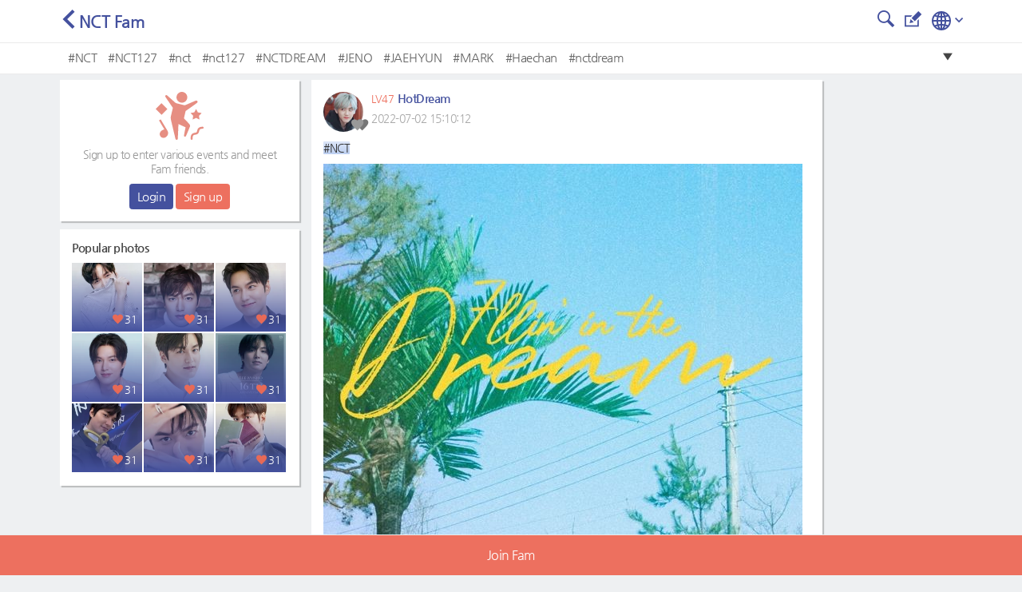

--- FILE ---
content_type: text/html; charset=utf-8
request_url: https://www.google.com/recaptcha/api2/aframe
body_size: 259
content:
<!DOCTYPE HTML><html><head><meta http-equiv="content-type" content="text/html; charset=UTF-8"></head><body><script nonce="6EHy3kr6SrPC4sxVOBSP3A">/** Anti-fraud and anti-abuse applications only. See google.com/recaptcha */ try{var clients={'sodar':'https://pagead2.googlesyndication.com/pagead/sodar?'};window.addEventListener("message",function(a){try{if(a.source===window.parent){var b=JSON.parse(a.data);var c=clients[b['id']];if(c){var d=document.createElement('img');d.src=c+b['params']+'&rc='+(localStorage.getItem("rc::a")?sessionStorage.getItem("rc::b"):"");window.document.body.appendChild(d);sessionStorage.setItem("rc::e",parseInt(sessionStorage.getItem("rc::e")||0)+1);localStorage.setItem("rc::h",'1764874947124');}}}catch(b){}});window.parent.postMessage("_grecaptcha_ready", "*");}catch(b){}</script></body></html>

--- FILE ---
content_type: image/svg+xml
request_url: https://metkstar.com/svg/ico_kakao_gray.svg
body_size: 1044
content:
<?xml version="1.0" encoding="utf-8"?>
<!-- Generator: Adobe Illustrator 16.0.0, SVG Export Plug-In . SVG Version: 6.00 Build 0)  -->
<!DOCTYPE svg PUBLIC "-//W3C//DTD SVG 1.1//EN" "http://www.w3.org/Graphics/SVG/1.1/DTD/svg11.dtd">
<svg version="1.1" id="Layer_1" xmlns="http://www.w3.org/2000/svg" xmlns:xlink="http://www.w3.org/1999/xlink" x="0px" y="0px"
	 width="385px" height="354px" viewBox="0 0 385 354" enable-background="new 0 0 385 354" xml:space="preserve">
<g transform="translate(0.000000,354.000000) scale(0.100000,-0.100000)">
	<path fill="#999" d="M1705,3533.999C910,3452.002,282.998,3027.002,72.002,2427.998C23.999,2292.002,6.001,2183.999,6.001,2025
		C5,1674.004,138.999,1370,413.999,1094.004c128.999-128.008,235-210,383.999-294.004c50-29.004,92.002-55,92.002-55.996
		c0-2.002-40-155-90-340C751.001,220,710,60.996,710,50.996C710,29.004,741.001,0,763.999,0c10,0,197.002,120.996,415,269.004
		l397.002,267.998l60-7.998c191.997-26.006,471.997-20,688.999,16.992C3020,662.002,3592.998,1095,3774.003,1640
		c62.998,191.001,78.994,426.001,42.998,612.998C3705,2818.999,3202.998,3287.998,2520,3466.001c-187.998,48.999-320,65-555,68.999
		C1843.999,3537.002,1727.002,3536.001,1705,3533.999z M1575,2450c22.002-11.001,47.998-32.998,57.998-48.999
		c31.001-53.003,287.002-763.003,287.002-796.997c0-60-83.999-96.006-137.002-59.004c-12.998,9.004-31.997,45.996-47.998,95
		l-27.002,80l-190-2.002L1327.002,1715l-24.004-70c-26.997-80.996-57.998-115-106.997-115c-43.999,0-86.001,39.004-86.001,79.004
		c0,32.998,268.999,753.994,297.002,797.998c16.997,25,82.998,61.997,111.997,62.998C1527.002,2470,1552.002,2461.001,1575,2450z
		 M2177.998,2433.999c22.002-25,22.002-26.001,22.002-375V1710h135c175.996,0,205-12.998,205-90.996c0-18.008-10-39.004-25-54.004
		c-24.004-25-25-25-230-25h-207.002l-28.994,29.004L2020,1597.998v404.004c0,353.999,2.002,405.996,15.996,425.996
		C2070,2476.001,2137.998,2478.999,2177.998,2433.999z M2755,2456.001c47.998-20,57.001-60,52.998-228.999
		c-2.002-75-0.996-137.002,1.006-137.002c1.992,0,82.998,81.001,180,180c167.998,172.002,177.998,181.001,213.994,180
		c47.998,0,87.002-36.001,87.002-80c0-27.002-20.996-52.998-144.004-177.998L3002.001,2045L3150,1851.001
		c82.002-106.997,150.996-205.005,155-218.999c19.004-75-80-134.004-140.996-84.004c-12.002,9.004-81.006,97.998-154.004,197.002
		c-72.998,98.999-134.004,182.002-135.996,183.999c-2.002,2.002-16.006-11.001-31.006-30
		c-27.002-31.997-27.998-36.997-32.998-176.997c-5-142.998-5-144.004-32.998-167.998c-37.002-32.002-87.002-32.002-124.004,0
		L2625,1577.998l-2.998,394.004c-4.004,437.998-1.006,460.996,50.996,482.998C2712.998,2472.998,2714.004,2472.998,2755,2456.001z
		 M1196.001,2436.001c21.001-18.003,27.998-32.002,27.998-61.001s-6.997-42.998-27.998-61.001
		c-25-21.997-36.001-23.999-137.002-23.999H950v-353.999v-353.003l-26.001-27.002c-41.997-40.996-120-30-142.998,21.006
		C773.999,1592.998,770,1714.004,770,1945v345H661.001c-101.001,0-112.002,2.002-137.002,23.999
		c-21.001,18.003-27.998,32.002-27.998,61.001s6.997,42.998,27.998,61.001L551.001,2460H860h308.999L1196.001,2436.001z"/>
	<path fill="#999" d="M1518.999,2290c-2.998,0-33.999-86.001-67.998-191.001c-35-106.001-65-197.998-68.003-205
		c-3.999-11.001,20-13.999,135-13.999h140L1518.999,2290z"/>
</g>
</svg>
